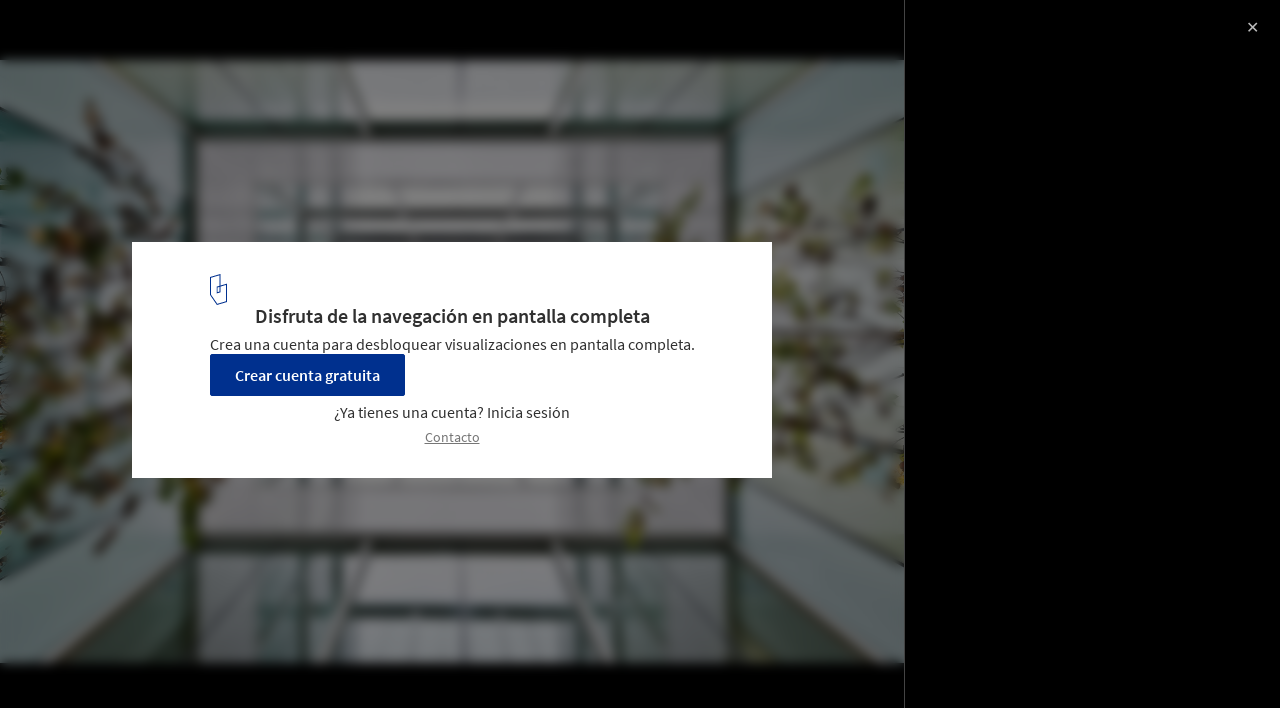

--- FILE ---
content_type: text/html; charset=utf-8
request_url: https://www.archdaily.cl/api/v1/widgets/gallery-navigation/02-279505?site=cl
body_size: 3367
content:
<div id='previous-gallery' class='afd-gal-nav afd-gal-nav__left'>
    <span id="prev-image" class="afd-image-nav afd-image-nav--prev js-image-nav">
      <i class="afd-image-nav__icon"></i>
    </span>
    <a class="afd-prev-gallery__widget" href="/cl/02-279536/casa-gbn-lucio-muniain-et-al/51e95bd2e8e44e785b0000c6-gbn-house-lucio-muniain-et-al-photo?ad_medium=widget&ad_name=navigation-prev" title="Casa GBN / Lucio Muniain et al"
      data-img="https://images.adsttc.com/media/images/51e9/5bd2/e8e4/4e78/5b00/00c6/thumb_jpg/_MG_3969.jpg?1374247877"
      data-img-class="afd-cell-display afd-prev-gallery__widget__image"
      data-img-title="Casa GBN / Lucio Muniain et al"
      data-img-description="Obras Destacadas"
      data-title="Casa GBN / Lucio Muniain et al"
      data-redirect-uri="/cl/02-279536/casa-gbn-lucio-muniain-et-al/51e95bd2e8e44e785b0000c6-gbn-house-lucio-muniain-et-al-photo?ad_medium=redirect&ad_name=signup-redirect"
    >
      <div class="afd-title-widget afd-prev-gallery__title">Obra anterior</div>
      <div style="background-image: url('https://images.adsttc.com/media/images/51e9/5bd2/e8e4/4e78/5b00/00c6/thumb_jpg/_MG_3969.jpg?1374247877');" class="afd-cell-display afd-prev-gallery__widget__image"></div>
      <h3 class="afd-prev-gallery__widget__title">Casa GBN / Lucio Muniain et al</h3>
      <h4 class="afd-gallery__widget__subtitle afd-prev-gallery__widget__subtitle">Obras Destacadas</h4>

      <i class="afd-image-nav__icon"></i>
    </a>
</div>

<div id='next-gallery' class='afd-gal-nav afd-gal-nav__right'>
    <span id="next-image" class="afd-image-nav afd-image-nav--next js-image-nav">
      <i class="afd-image-nav__icon"></i>
    </span>
    <a class="afd-next-gallery__widget" href="/cl/02-276927/mattaincourt-dominique-coulon-and-associes-architectes/51c916deb3fc4bf9e40001aa-mattaincourt-dominique-coulon-and-associes-architectes-photo?ad_medium=widget&ad_name=navigation-next" title="Mattaincourt / Dominique Coulon &amp; Associés Architectes"
      data-img="https://images.adsttc.com/media/images/51c9/16de/b3fc/4bf9/e400/01aa/thumb_jpg/05_MATTAINCOURT-COULON_web.jpg?1372133076"
      data-img-class="afd-cell-display afd-next-gallery__widget__image"
      data-img-title="Mattaincourt / Dominique Coulon &amp; Associés Architectes"
      data-img-description="Obras Destacadas"
      data-title="Mattaincourt / Dominique Coulon &amp; Associés Architectes"
      data-redirect-uri="/cl/02-276927/mattaincourt-dominique-coulon-and-associes-architectes/51c916deb3fc4bf9e40001aa-mattaincourt-dominique-coulon-and-associes-architectes-photo?ad_medium=redirect&ad_name=signup-redirect"
    >
      <div class="afd-title-widget afd-next-gallery__title">Próxima Obra</div>
      <div style="background-image: url('https://images.adsttc.com/media/images/51c9/16de/b3fc/4bf9/e400/01aa/thumb_jpg/05_MATTAINCOURT-COULON_web.jpg?1372133076');" class="afd-cell-display afd-next-gallery__widget__image"></div>
      <h3 class="afd-next-gallery__widget__title">Mattaincourt / Dominique Coulon &amp; Associés Architectes</h3>
      <h4 class="afd-gallery__widget__subtitle afd-next-gallery__widget__subtitle">Obras Destacadas</h4>

      <i class="afd-image-nav__icon"></i>
    </a>
</div>

<script>
  var galleryNext = document.querySelector(".js-next-gallery-myad");

  if (galleryNext) {
    galleryNext.addEventListener('click', function(){
      ga('send', 'event', 'Register', 'click', 'Bookmark project from Gallery');
    });
  }
</script>


--- FILE ---
content_type: text/html;charset=UTF-8
request_url: https://buy-eu.piano.io/checkout/template/cacheableShow.html?aid=AP6ixBzbpe&templateId=OTERAJK6HGGC&templateVariantId=OTVDMYFDHRWHW&offerId=fakeOfferId&experienceId=EXV5AJ94OLO4&iframeId=offer_eecb34c13f6d7f98bf6e-0&displayMode=inline&pianoIdUrl=https%3A%2F%2Fid-eu.piano.io%2Fid%2F&widget=template&url=https%3A%2F%2Fwww.archdaily.cl%2Fcl%2F02-279505%2Fhospital-universitario-sant-joan-de-reus-pich-aguilera-architects-corea-and-moran-arquitectura%2F51e95544e8e44ea5260000c8-sant-joan-de-reus-university-hospital-pich-aguilera-architects-corea-and-moran-arquitectura-photo
body_size: 3575
content:
<!DOCTYPE html>
<!--[if lt IE 7]> <html class="no-js lt-ie9 lt-ie8 lt-ie7" xmlns:ng="http://angularjs.org"> <![endif]-->
<!--[if IE 7]> <html class="no-js lt-ie9 lt-ie8" xmlns:ng="http://angularjs.org"> <![endif]-->
<!--[if IE 8]> <html class="no-js lt-ie9" xmlns:ng="http://angularjs.org"> <![endif]-->
<!--[if gt IE 8]><!--> <html class="no-js"> <!--<![endif]-->
<head>
    <meta http-equiv="X-UA-Compatible" content="IE=edge,chrome=1">
    <!--[if lte IE 9]>
    <script type="text/javascript" src="/js/angular/angular-ui-ieshiv.min.js"></script>
    <script type="text/javascript" src="https://cdnjs.cloudflare.com/ajax/libs/json3/3.2.4/json3.min.js"></script>
    <![endif]-->

    <meta charset="utf-8">
    <title>content frame</title>
    <meta property="og:title" content="content frame"/>
    <meta name="viewport" content="width=device-width, initial-scale=1">

    

    <link href="/widget/dist/template/css/template.bundle.1.0.css" rel="stylesheet" type="text/css"  />
<link href="https://afd.adsttc.com/afd/piano/commons.css" rel="stylesheet" type="text/css" />


    <script>var TPTemplateType = "TEMPLATE";</script>

    

    <script type="text/javascript" src="//cdnjs.cloudflare.com/ajax/libs/jquery/1.12.4/jquery.min.js" ></script>
<script type="text/javascript" src="//cdnjs.cloudflare.com/ajax/libs/jquery-migrate/1.4.1/jquery-migrate.min.js" ></script>
<script type="text/javascript" src="//cdnjs.cloudflare.com/ajax/libs/angular.js/1.2.22/angular.min.js" ></script>
<script type="text/javascript" src="//cdnjs.cloudflare.com/ajax/libs/angular.js/1.2.22/angular-animate.min.js" ></script>
<script type="text/javascript" src="//cdnjs.cloudflare.com/ajax/libs/angular.js/1.2.22/angular-cookies.min.js" ></script>
<script type="text/javascript" src="//cdnjs.cloudflare.com/ajax/libs/angular.js/1.2.22/angular-sanitize.min.js" ></script>
<script type="text/javascript" src="//cdnjs.cloudflare.com/ajax/libs/angular-dynamic-locale/0.1.27/tmhDynamicLocale.min.js" ></script>
<script type="text/javascript" src="//cdnjs.cloudflare.com/ajax/libs/angular-ui-utils/0.1.1/angular-ui-utils.min.js" ></script>
<script type="text/javascript" src="//cdnjs.cloudflare.com/ajax/libs/angular-ui/0.4.0/angular-ui-ieshiv.js" ></script>
<script type="text/javascript" src="//cdnjs.cloudflare.com/ajax/libs/angular-ui-router/0.2.10/angular-ui-router.min.js" ></script>
<script id="translation-dynamic" type="text/javascript" src="/showtemplate/general/loadTranslationMap?aid=AP6ixBzbpe&version=1769542252000&language=es_CL" ></script>
<script id="translation-static" type="text/javascript" src="/ng/common/i18n/platform-translation-map_es_CL.js?version=16.683.0" ></script>
<script type="text/javascript" src="/_sam/H4sIAAAAAAAA_z3IMQrAIAwAwA_VBJ36G4kaJJLa0kT6_W5ux-EnrbNjE3N0vh4lZxy2DWXNpnygSjGk2ZfSGyIkSAklnnOf3pWUM1uoCsN-4-2i1FoAAAA?compressed=true&v=16.683.0" ></script>



</head>

<body id="ng-app">

<script>
    var TPConfig = {
        PATH: "https://buy-eu.piano.io"
    };

    
var TPParam = {"app":{"name":"ArchDaily [CL]","image1":"/ml/cropped_AP6ixBzbpe_1_t4y5eq.png","aid":"AP6ixBzbpe","useTinypassAccounts":false,"userProvider":"piano_id_lite","businessUrl":"https://www.archdaily.cl","canInitCheckoutWithAnon":false},"LOGIN":"/checkout/user/loginShow","TRANSLATION_CONFIG":{"isStatic":false,"isEnabled":true,"templateContext":"default","version":"16.683.0","loadTranslationUrl":"/showtemplate/general/loadTranslationMap?aid=AP6ixBzbpe&version=1769542252000","initialLocaleId":"es_CL","systemDefaultLocale":"en_US","languages":[{"locale":"en_US","label":"English (United States)","localized":"English (United States)","isDefault":false,"isEnabled":true,"rtl":false},{"locale":"es_CL","label":"Spanish (Chile)","localized":"español (Chile)","isDefault":true,"isEnabled":true,"rtl":false}]},"params":{"experienceId":"EXV5AJ94OLO4","templateVariantId":"OTVDMYFDHRWHW","widget":"template","pianoIdUrl":"https://id-eu.piano.io/id/","iframeId":"offer_eecb34c13f6d7f98bf6e-0","offerId":"fakeOfferId","templateId":"OTERAJK6HGGC","aid":"AP6ixBzbpe","displayMode":"inline","url":"https://www.archdaily.cl/cl/02-279505/hospital-universitario-sant-joan-de-reus-pich-aguilera-architects-corea-and-moran-arquitectura/51e95544e8e44ea5260000c8-sant-joan-de-reus-university-hospital-pich-aguilera-architects-corea-and-moran-arquitectura-photo"},"TRACK_SHOW":"/checkout/template/trackShow"};
</script>

<div id="template-container">
    <div template ng-cloak>
        <div class="show-template-error-screen" ng-show="terminalError">
            <div class="error-screen">
                <div class="row">
                    <div class="error-notification-icon"></div>
                    <div class="content">
                        <div class="error-title">
                            <b>An error has occurred</b>
                        </div>

                        <div>
                            <span class="ng-hide text" ng-show="terminalError">
                                {{terminalError}}
                            </span>
                        </div>
                    </div>
                </div>
            </div>
        </div>
        <div ng-show="!terminalError">

            <div id="custom-scope" class="background-container" ng-class="{ gallery: 'gallery' === 'gallery', noOffers: 'false' !== 'true' }">
  <div class="container">
    <picture>
      <source srcset="https://assets.adsttc.com/doodles/flat/logo-white-isotype.svg"
        media="(prefers-color-scheme: dark)">
      <img src="https://assets.adsttc.com/doodles/flat/logo-blue-isotype.svg" alt="ArchDaily"
        style="width: 18px; object-fit: contain;">
    </picture>
    <div>
      <h2 ng-if="'gallery' === 'projects'"><t>Unlock our Complete Project Library</t></h2>
      <h2 ng-if="'gallery' === 'gallery'"><t>Enjoy Full-Screen Browsing</t></h2>
      <h2 ng-if="'gallery' === 'submissions'"><t>Unlock Full Access</t></h2>
      <h2 ng-if="'gallery' === 'articles'"><t>Read the full story</t></h2>

      <p ng-if="'gallery' === 'projects'">
        <t>Sign up for free to access over 50,000 curated architecture projects.</t>
        <a ng-if="'false' === 'true'" external-event="learn_more" href="https://www.archdaily.cl/subscribe"><t>Learn more</t></a>
      </p>
      <p ng-if="'gallery' === 'gallery'">
        <t>Create your free account to unlock 50 full-screen views per month.</t>
        <a ng-if="'false' === 'true'" external-event="learn_more" href="https://www.archdaily.cl/subscribe"><t>Learn more</t></a>
      </p>
      <p ng-if="'gallery' === 'submissions'">
        <t>Sign up for free to access architecture events, competitions, open calls, over 50,000 curated projects and more</t>
        <a ng-if="'false' === 'true'" external-event="learn_more" href="https://www.archdaily.cl/subscribe"><t>Learn more</t></a>
      </p>
      <p ng-if="'gallery' === 'articles'">
        <t>Some of our content is always free. Other pieces support the work we do. Sign up for free and enjoy 3 premium articles each month.</t>
        <a ng-if="'false' === 'true'" external-event="learn_more" href="https://www.archdaily.cl/subscribe"><t>Learn more</t></a>
      </p>
    </div>
    <div>
      <button class="button" type="button" onclick="openLogin('signup', event)"
        external-event="sign_up_free">
        <t>Create Free Account</t>
      </button>
      <p>
        <span ng-if="'false' === 'true'"><t>Already have a free account or paid plan?</t></span>
        <span ng-if="'false' !== 'true'"><t>Already have an account?</t></span> 
        <a onclick="openLogin('login', event)" external-event="login" class="login"><t>Log In</t></a>
      </p>
    </div>
    <footer>
      <a ng-if="'false' === 'true'" external-event="faq_link" href="https://www.archdaily.cl/subscribe#faqs" class="footer-link"><t>FAQ</t></a>
      <span class="footer-separator" ng-if="'false' === 'true'"></span>
      <a external-event="contact_email" href="mailto:subscription@daaily.com" class="footer-link"><t>Contact</t></a>
    </footer>
  </div>
  <div class="campus-container" ng-if="'false' === 'true'">
    <img src="https://assets.adsttc.com/piano/icons/paywall/sale-tag.svg"/>
    <p><t>Access our offers for <a href="https://www.archdaily.cl/subscribe/campus" class="campus-link">students and academics</a> or <a href="https://www.archdaily.cl/subscribe/multi-seat" class="campus-link">multi-seat bundles</a>.</t></p>
  </div>
</div>

<script>
  function openLogin(type, e) {
    type = type || "login";
    var event = { eventName: "open-auth-modal", type: type };
	var source = 'gallery' === 'gallery' ? "gallery" : "project";
	var button = e.target;

    event["eventSource"] = `${source}_regwall`;
    event["experienceId"] = button.dataset.experience

    window.top.postMessage(event, "https://www.archdaily.cl")
  }
</script>

        </div>
    </div>

</div>

<style type="text/css" tp-style="template-custom-style">
    :root {
  --body-font: "Source Sans Pro", Helvetica, Arial, sans-serif;
  --ad-blue: #00308E,
  --default-text-color: #303030;
  --background: white;
  --active-term-bg: #FFFFFF;
  --inactive-term-bg: #F8F8F8;
  --included-text: #414141;
  --included-border: #E5E5E5;
  --included-text-inactive: #767676;
  --included-border-deactive: #4874CD;
  --selected-blue: #4874CD;
  --border: #333841;
  --cta-bg: #00308E; 
}

@media (prefers-color-scheme: dark) {
  :root {
    --ad-blue: #597ABA;
    --default-text-color: white;
    --background: #1C222C;
    --active-term-bg: #1C222C;
    --inactive-term-bg: #242C38;
    --included-text: #1C222C;
    --included-border: #5B677F;
    --included-text-inactive: white;
    --included-border-deactive: #5B677F;
    --selected-blue: #597ABA;
    --border: #333841;
    --cta-bg: #00308E;
  }
}

.background-container {
  padding: 32px 16px 0;
  background: var(--background);
  display: flex;
  flex-direction: column;
  gap: 32px;
  align-items: center;

  /* max-width: 640px; */
}

@media (max-width: 500px) {
  .background-container {
    padding-top: 40px;
    gap: 16px;
  }
}

.container {
  text-align: center;
  display: flex;
  flex-direction: column;
  gap: 16px;
}

.background-container.noOffers {
  padding-bottom: 32px;
}

.container picture {
  width: fit-content;
  margin-inline: auto;
}

.container h2,
.container p {
  color: var(--default-text-color);
  margin: 0;
  text-wrap: balance;
}

.container h2 {
  text-align: center;
  font-size: 20px;
  font-style: normal;
  font-weight: 600;
  line-height: 110%;
  margin-bottom: 8px;
}

.container a {
  color: var(--ad-blue);
  text-decoration: none;
}

.container a.login {
  font-size: 16px;
  line-height: 32px;
  cursor: pointer;
}

.container p {
  font-size: 16px;
  font-weight: 400;
  line-height: 120%;
}

.button {
	margin-inline: auto;
}

.background-container-inner {
  height: 126px;
  align-self: stretch;
  background: linear-gradient(180deg, rgba(255, 255, 255, 0.00) 0%, var(--background) 100%);
}

footer {
  display: flex;
  align-items: center;
  gap: 4px;
  justify-content: center;
}

footer .footer-link {
  cursor: pointer;
  color: var(--included-text-inactive);
  text-align: center;
  font-family: var(--body-font);
  font-size: var(--font-size-3, 14px);
  font-style: normal;
  font-weight: 400;
  line-height: normal;
  text-decoration-line: underline;
  text-decoration-style: solid;
  text-decoration-skip-ink: none;
  text-decoration-thickness: auto;
  text-underline-offset: auto;
  text-underline-position: from-font;
}

footer .footer-separator {
  width: 1px;
  height: 12px;
  background: #D9D9D9;
}

.contribution {
  color: var(--default-text-color);
  font-size: 14px;
  padding: 14px 27px 0px;
}

.campus-container {
  color: white;
  font-size: 14px;
  display: flex;
  padding: 7px 32px;
  margin: 0 -20px;
  justify-content: center;
  align-items: center;
  align-self: stretch;
  background: var(--cta-bg);
  gap: 8px;
  text-align: center;
  
  @media (max-width: 500px) {
    align-items: flex-start;
  }
}

.campus-container p {
  margin: 0;
}

.campus-container img {
  @media (max-width: 500px) {
    margin-top: 2px;
  }
}

.campus-link {
  color: white;
  text-decoration: underline;
  font-size: 14px;
  font-weight: 600;
  text-underline-position: from-font;
  
  @media (max-width: 500px) {
    line-height: normal;
  }
}

.campus-link:hover {
    color: var(--default-text-color);
}
</style>





</body>



</html>


--- FILE ---
content_type: application/javascript;charset=UTF-8
request_url: https://buy-eu.piano.io/ng/common/i18n/platform-translation-map_es_CL.js?version=16.683.0
body_size: -114
content:
 var translation_static_es_CL = {"payment.provider\u0004The financial network reported that the transaction was invalid.":"La red financiera reportó que la transacción fue inválida.","piano.id\u0004Password must have at least %d characters.":"La contraseña debe tener al menos %d caracteres."};